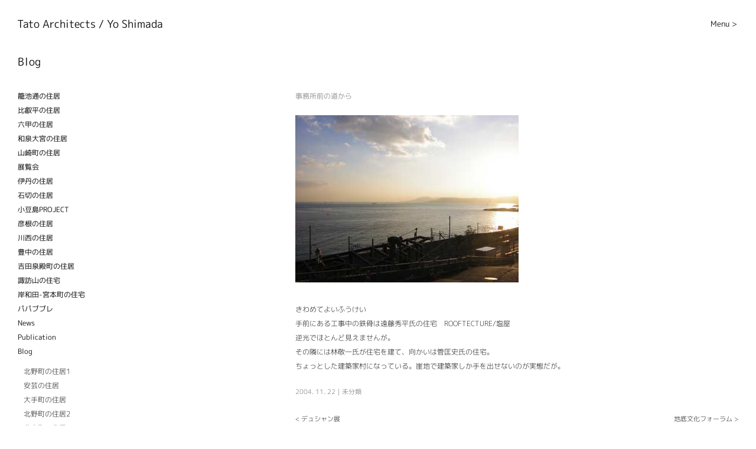

--- FILE ---
content_type: text/html; charset=UTF-8
request_url: http://tat-o.com/125/
body_size: 3727
content:
<!DOCTYPE HTML>
<html lang="ja">
<head>
<!-- Google tag (gtag.js) -->
<script async src="https://www.googletagmanager.com/gtag/js?id=G-SH8TY9Q155"></script>
<script>
  window.dataLayer = window.dataLayer || [];
  function gtag(){dataLayer.push(arguments);}
  gtag('js', new Date());

  gtag('config', 'G-SH8TY9Q155');
</script>
<meta charset="UTF-8">
<!--[if lt IE 9]>
<script type="text/javascript" src="js/ie/html5shiv.js"></script>
<![endif]-->
<title>事務所前の道から  |  Tato Architects &#8211; タトアーキテクツ / 島田陽建築設計事務所</title>
<meta name="description" content="">
<meta name="viewport" content="width=device-width,initial-scale=1.0">
<meta name="format-detection" content="telephone=no">

<meta property="og:title" content="事務所前の道から &laquo;  Tato Architects &#8211; タトアーキテクツ / 島田陽建築設計事務所"/>
<meta property="og:type" content="article"/>
	<meta property="og:url" content="http://tat-o.com/125/"/>	
<meta property="og:image" content="http://tat-o.com/cms/wp-content/uploads/blog_import_54753ca6d6a9e.jpg" />
<meta property="og:site_name" content="Tato Architects &#8211; タトアーキテクツ / 島田陽建築設計事務所"/>
<meta property="og:description" content=""/>

<link rel="icon" type="image/vnd.microsoft.icon" href="http://tat-o.com/cms/wp-content/themes/tato/img/favicon.ico">
<link rel="stylesheet" href="http://tat-o.com/cms/wp-content/themes/tato/css/style.css">
<link rel="stylesheet" href="http://tat-o.com/cms/wp-content/themes/tato/css/media.css">
<script src="http://tat-o.com/cms/wp-content/themes/tato/js/jquery.min.js"></script>
<script src="http://tat-o.com/cms/wp-content/themes/tato/js/jquery.cookie.js"></script>
<script src="http://tat-o.com/cms/wp-content/themes/tato/js/imagesloaded.pkgd.min.js"></script>
<script src="http://tat-o.com/cms/wp-content/themes/tato/js/common.js"></script>
</head>
<body>
<div id="fb-root"></div>
<script>(function(d, s, id) {
  var js, fjs = d.getElementsByTagName(s)[0];
  if (d.getElementById(id)) return;
  js = d.createElement(s); js.id = id;
  js.src = "//connect.facebook.net/en_US/sdk.js#xfbml=1&appId=1530511033829358&version=v2.0";
  fjs.parentNode.insertBefore(js, fjs);
}(document, 'script', 'facebook-jssdk'));</script>

<div id="wrapper">
		<header class="page">	
		<h1 id="logo" class="en"><a href="http://tat-o.com">Tato Architects / Yo Shimada</a></h1>
		<p id="js_menu" class="en">Menu &gt;</p>
	</header>
	<div id="contents">
			
		<h2 class="pageTtl en">Blog</h2>
		<div id="blog">
		
				
			
							<div class="post">
						
				<h2 class="postTtl"><a href="http://tat-o.com/125/">事務所前の道から</a></h2>
				
				<p><a href="http://blog-imgs-55.fc2.com/t/a/t/tatolog2/blog_import_54753ca6d6a9e.jpg" target="_blank"><img src="http://blog-imgs-55.fc2.com/t/a/t/tatolog2/blog_import_54753ca6d6a9e.jpg" width="378" height="283"/></a><br />
きわめてよいふうけい<br />
手前にある工事中の鉄骨は遠藤秀平氏の住宅　ROOFTECTURE/塩屋<br />
逆光でほとんど見えませんが。<br />
その隣には林敬一氏が住宅を建て、向かいは管匡史氏の住宅。<br />
ちょっとした建築家村になっている。崖地で建築家しか手を出せないのが実態だが。</p>
				
				<!-- <div class="fb-like" data-href="http://tat-o.com/125/" data-layout="button" data-action="like" data-show-faces="false" data-share="false"></div> -->
				
				<div class="meta en"> <span class="date">2004. 11. 22</span>｜<span class="category"><a href="http://tat-o.com/category/blog/%e6%9c%aa%e5%88%86%e9%a1%9e/" rel="category tag">未分類</a></span> </div>
			</div>
			<!-- /.post -->
			
				
				<ul class="blogNav">
			        	                	                    <li class="next"><a href="http://tat-o.com/127/">&lt; デュシャン展</a></li>
	                	                	                    <li class="prev"><a href="http://tat-o.com/124/">地底文化フォーラム &gt;</a></li>
	                			    </ul>
						
						
				
			
		</div>
		<div id="blogMenu" class="en">
			<!-- <h3 class="menuTtl">Category</h3> -->
			<ul class="catLi">
					<li class="cat-item cat-item-56"><a href="http://tat-o.com/category/%e7%b1%a0%e6%b1%a0%e9%80%9a%e3%81%ae%e4%bd%8f%e5%b1%85/" >籠池通の住居</a>
</li>
	<li class="cat-item cat-item-57"><a href="http://tat-o.com/category/%e6%af%94%e5%8f%a1%e5%b9%b3%e3%81%ae%e4%bd%8f%e5%b1%85/" >比叡平の住居</a>
</li>
	<li class="cat-item cat-item-58"><a href="http://tat-o.com/category/%e5%85%ad%e7%94%b2%e3%81%ae%e4%bd%8f%e5%b1%85/" >六甲の住居</a>
</li>
	<li class="cat-item cat-item-59"><a href="http://tat-o.com/category/%e5%92%8c%e6%b3%89%e5%a4%a7%e5%ae%ae%e3%81%ae%e4%bd%8f%e5%b1%85/" >和泉大宮の住居</a>
</li>
	<li class="cat-item cat-item-60"><a href="http://tat-o.com/category/%e5%b1%b1%e5%b4%8e%e7%94%ba%e3%81%ae%e4%bd%8f%e5%b1%85/" >山崎町の住居</a>
</li>
	<li class="cat-item cat-item-61"><a href="http://tat-o.com/category/%e5%b1%95%e8%a6%a7%e4%bc%9a/" >展覧会</a>
</li>
	<li class="cat-item cat-item-62"><a href="http://tat-o.com/category/%e4%bc%8a%e4%b8%b9%e3%81%ae%e4%bd%8f%e5%b1%85/" >伊丹の住居</a>
</li>
	<li class="cat-item cat-item-63"><a href="http://tat-o.com/category/%e7%9f%b3%e5%88%87%e3%81%ae%e4%bd%8f%e5%b1%85/" >石切の住居</a>
</li>
	<li class="cat-item cat-item-64"><a href="http://tat-o.com/category/%e5%b0%8f%e8%b1%86%e5%b3%b6project/" >小豆島PROJECT</a>
</li>
	<li class="cat-item cat-item-65"><a href="http://tat-o.com/category/%e5%bd%a6%e6%a0%b9%e3%81%ae%e4%bd%8f%e5%b1%85/" >彦根の住居</a>
</li>
	<li class="cat-item cat-item-66"><a href="http://tat-o.com/category/%e5%b7%9d%e8%a5%bf%e3%81%ae%e4%bd%8f%e5%b1%85/" >川西の住居</a>
</li>
	<li class="cat-item cat-item-67"><a href="http://tat-o.com/category/%e8%b1%8a%e4%b8%ad%e3%81%ae%e4%bd%8f%e5%b1%85/" >豊中の住居</a>
</li>
	<li class="cat-item cat-item-68"><a href="http://tat-o.com/category/%e5%90%89%e7%94%b0%e6%b3%89%e6%ae%bf%e7%94%ba%e3%81%ae%e4%bd%8f%e5%b1%85/" >吉田泉殿町の住居</a>
</li>
	<li class="cat-item cat-item-69"><a href="http://tat-o.com/category/%e8%ab%8f%e8%a8%aa%e5%b1%b1%e3%81%ae%e4%bd%8f%e5%ae%85/" >諏訪山の住宅</a>
</li>
	<li class="cat-item cat-item-70"><a href="http://tat-o.com/category/%e5%b2%b8%e5%92%8c%e7%94%b0-%e5%ae%ae%e6%9c%ac%e7%94%ba%e3%81%ae%e4%bd%8f%e5%ae%85/" >岸和田-宮本町の住宅</a>
</li>
	<li class="cat-item cat-item-71"><a href="http://tat-o.com/category/%e3%83%91%e3%83%91%e3%83%96%e3%83%96%e3%83%ac/" >パパブブレ</a>
</li>
	<li class="cat-item cat-item-12"><a href="http://tat-o.com/category/news/" >News</a>
</li>
	<li class="cat-item cat-item-14"><a href="http://tat-o.com/category/publication/" >Publication</a>
</li>
	<li class="cat-item cat-item-13"><a href="http://tat-o.com/category/blog/" >Blog</a>
<ul class='children'>
	<li class="cat-item cat-item-24"><a href="http://tat-o.com/category/blog/%e5%8c%97%e9%87%8e%e7%94%ba%e3%81%ae%e4%bd%8f%e5%b1%851/" >北野町の住居1</a>
</li>
	<li class="cat-item cat-item-27"><a href="http://tat-o.com/category/blog/%e5%ae%89%e8%8a%b8%e3%81%ae%e4%bd%8f%e5%b1%85/" >安芸の住居</a>
</li>
	<li class="cat-item cat-item-28"><a href="http://tat-o.com/category/blog/%e5%a4%a7%e6%89%8b%e7%94%ba%e3%81%ae%e4%bd%8f%e5%b1%85/" >大手町の住居</a>
</li>
	<li class="cat-item cat-item-30"><a href="http://tat-o.com/category/blog/%e5%8c%97%e9%87%8e%e7%94%ba%e3%81%ae%e4%bd%8f%e5%b1%852/" >北野町の住居2</a>
</li>
	<li class="cat-item cat-item-33"><a href="http://tat-o.com/category/blog/%e8%b1%8a%e5%af%8c%e7%94%ba%e3%81%ae%e4%bd%8f%e5%b1%85/" >豊富町の住居</a>
</li>
	<li class="cat-item cat-item-34"><a href="http://tat-o.com/category/blog/%e5%b2%ac%e7%94%ba%e3%81%ae%e4%bd%8f%e5%b1%85/" >岬町の住居</a>
</li>
	<li class="cat-item cat-item-35"><a href="http://tat-o.com/category/blog/%e7%94%b2%e6%9d%b1%e5%9c%92%e3%81%ae%e4%bd%8f%e5%b1%85/" >甲東園の住居</a>
</li>
	<li class="cat-item cat-item-36"><a href="http://tat-o.com/category/blog/%e5%be%a1%e5%bd%b1%e4%b8%ad%e7%94%ba%e3%81%ae%e4%bd%8f%e5%b1%85/" >御影中町の住居</a>
</li>
	<li class="cat-item cat-item-37"><a href="http://tat-o.com/category/blog/%e5%a1%a9%e5%b1%8b%e7%94%ba%e3%81%ae%e4%bd%8f%e5%b1%85/" >塩屋町の住居</a>
</li>
	<li class="cat-item cat-item-38"><a href="http://tat-o.com/category/blog/%e6%a3%ae%e5%8c%97%e7%94%ba%e3%81%ae%e4%bd%8f%e5%b1%85/" >森北町の住居</a>
</li>
	<li class="cat-item cat-item-39"><a href="http://tat-o.com/category/blog/%e5%8c%97%e9%87%8e%e7%94%baproject/" >北野町PROJECT</a>
</li>
	<li class="cat-item cat-item-40"><a href="http://tat-o.com/category/blog/%e7%be%8e%e6%b5%9c%e7%94%ba%e3%81%ae%e4%bd%8f%e5%b1%85/" >美浜町の住居</a>
</li>
	<li class="cat-item cat-item-41"><a href="http://tat-o.com/category/blog/%e7%b7%91%e3%83%b6%e4%b8%98%e3%81%ae%e4%bd%8f%e5%b1%85/" >緑ヶ丘の住居</a>
</li>
	<li class="cat-item cat-item-42"><a href="http://tat-o.com/category/blog/%e4%ba%8c%e5%ad%90%e6%96%b0%e5%9c%b0%e3%81%ae%e4%bd%8f%e5%b1%85/" >二子新地の住居</a>
</li>
	<li class="cat-item cat-item-43"><a href="http://tat-o.com/category/blog/%e5%bb%bb%e6%b8%95%e3%81%ae%e4%bd%8f%e5%b1%85/" >廻渕の住居</a>
</li>
	<li class="cat-item cat-item-31"><a href="http://tat-o.com/category/blog/%e5%b1%95%e8%a6%a7%e4%bc%9a%e3%83%bb%e8%ac%9b%e6%bc%94/" >展覧会・講演</a>
</li>
	<li class="cat-item cat-item-29"><a href="http://tat-o.com/category/blog/%e5%bb%ba%e7%af%89%e6%8e%a2%e8%a8%aa/" >建築探訪</a>
</li>
	<li class="cat-item cat-item-32"><a href="http://tat-o.com/category/blog/%e5%ae%b6%e5%85%b7/" >家具</a>
</li>
	<li class="cat-item cat-item-26"><a href="http://tat-o.com/category/blog/%e9%9b%91%e6%84%9f/" >雑感</a>
</li>
	<li class="cat-item cat-item-25"><a href="http://tat-o.com/category/blog/%e6%9c%aa%e5%88%86%e9%a1%9e/" >未分類</a>
</li>
</ul>
</li>
			</ul>
			<!-- <h3 class="menuTtl">Archives</h3> -->
			
			<h4 class="year">2024 /</a></h4>
<ul class="monthLi">
<li><a href='http://tat-o.com/date/2024/02/'>2</a></li>
</ul>
<h4 class="year">2022 /</a></h4>
<ul class="monthLi">
<li><a href='http://tat-o.com/date/2022/02/'>2</a></li>
</ul>
<h4 class="year">2021 /</a></h4>
<ul class="monthLi">
<li><a href='http://tat-o.com/date/2021/04/'>4</a></li>
</ul>
<h4 class="year">2019 /</a></h4>
<ul class="monthLi">
<li><a href='http://tat-o.com/date/2019/05/'>5</a></li>
</ul>
<h4 class="year">2015 /</a></h4>
<ul class="monthLi">
<li><a href='http://tat-o.com/date/2015/02/'>2</a></li>
</ul>
<h4 class="year">2014 /</a></h4>
<ul class="monthLi">
<li><a href='http://tat-o.com/date/2014/12/'>12</a></li>
<li><a href='http://tat-o.com/date/2014/11/'>11</a></li>
<li><a href='http://tat-o.com/date/2014/10/'>10</a></li>
<li><a href='http://tat-o.com/date/2014/09/'>9</a></li>
<li><a href='http://tat-o.com/date/2014/08/'>8</a></li>
<li><a href='http://tat-o.com/date/2014/06/'>6</a></li>
<li><a href='http://tat-o.com/date/2014/04/'>4</a></li>
<li><a href='http://tat-o.com/date/2014/03/'>3</a></li>
<li><a href='http://tat-o.com/date/2014/02/'>2</a></li>
<li><a href='http://tat-o.com/date/2014/01/'>1</a></li>
</ul>
<h4 class="year">2013 /</a></h4>
<ul class="monthLi">
<li><a href='http://tat-o.com/date/2013/12/'>12</a></li>
<li><a href='http://tat-o.com/date/2013/11/'>11</a></li>
<li><a href='http://tat-o.com/date/2013/10/'>10</a></li>
<li><a href='http://tat-o.com/date/2013/09/'>9</a></li>
<li><a href='http://tat-o.com/date/2013/08/'>8</a></li>
<li><a href='http://tat-o.com/date/2013/07/'>7</a></li>
<li><a href='http://tat-o.com/date/2013/05/'>5</a></li>
<li><a href='http://tat-o.com/date/2013/03/'>3</a></li>
<li><a href='http://tat-o.com/date/2013/02/'>2</a></li>
<li><a href='http://tat-o.com/date/2013/01/'>1</a></li>
</ul>
<h4 class="year">2012 /</a></h4>
<ul class="monthLi">
<li><a href='http://tat-o.com/date/2012/12/'>12</a></li>
<li><a href='http://tat-o.com/date/2012/11/'>11</a></li>
<li><a href='http://tat-o.com/date/2012/09/'>9</a></li>
<li><a href='http://tat-o.com/date/2012/08/'>8</a></li>
<li><a href='http://tat-o.com/date/2012/07/'>7</a></li>
<li><a href='http://tat-o.com/date/2012/06/'>6</a></li>
<li><a href='http://tat-o.com/date/2012/05/'>5</a></li>
<li><a href='http://tat-o.com/date/2012/04/'>4</a></li>
<li><a href='http://tat-o.com/date/2012/03/'>3</a></li>
<li><a href='http://tat-o.com/date/2012/02/'>2</a></li>
<li><a href='http://tat-o.com/date/2012/01/'>1</a></li>
</ul>
<h4 class="year">2011 /</a></h4>
<ul class="monthLi">
<li><a href='http://tat-o.com/date/2011/12/'>12</a></li>
<li><a href='http://tat-o.com/date/2011/11/'>11</a></li>
<li><a href='http://tat-o.com/date/2011/10/'>10</a></li>
<li><a href='http://tat-o.com/date/2011/09/'>9</a></li>
<li><a href='http://tat-o.com/date/2011/08/'>8</a></li>
<li><a href='http://tat-o.com/date/2011/07/'>7</a></li>
<li><a href='http://tat-o.com/date/2011/06/'>6</a></li>
<li><a href='http://tat-o.com/date/2011/03/'>3</a></li>
<li><a href='http://tat-o.com/date/2011/01/'>1</a></li>
</ul>
<h4 class="year">2010 /</a></h4>
<ul class="monthLi">
<li><a href='http://tat-o.com/date/2010/12/'>12</a></li>
<li><a href='http://tat-o.com/date/2010/10/'>10</a></li>
<li><a href='http://tat-o.com/date/2010/09/'>9</a></li>
<li><a href='http://tat-o.com/date/2010/08/'>8</a></li>
<li><a href='http://tat-o.com/date/2010/06/'>6</a></li>
<li><a href='http://tat-o.com/date/2010/04/'>4</a></li>
<li><a href='http://tat-o.com/date/2010/03/'>3</a></li>
<li><a href='http://tat-o.com/date/2010/02/'>2</a></li>
<li><a href='http://tat-o.com/date/2010/01/'>1</a></li>
</ul>
<h4 class="year">2009 /</a></h4>
<ul class="monthLi">
<li><a href='http://tat-o.com/date/2009/12/'>12</a></li>
<li><a href='http://tat-o.com/date/2009/11/'>11</a></li>
<li><a href='http://tat-o.com/date/2009/10/'>10</a></li>
<li><a href='http://tat-o.com/date/2009/09/'>9</a></li>
<li><a href='http://tat-o.com/date/2009/08/'>8</a></li>
<li><a href='http://tat-o.com/date/2009/06/'>6</a></li>
<li><a href='http://tat-o.com/date/2009/05/'>5</a></li>
<li><a href='http://tat-o.com/date/2009/04/'>4</a></li>
<li><a href='http://tat-o.com/date/2009/03/'>3</a></li>
<li><a href='http://tat-o.com/date/2009/02/'>2</a></li>
<li><a href='http://tat-o.com/date/2009/01/'>1</a></li>
</ul>
<h4 class="year">2008 /</a></h4>
<ul class="monthLi">
<li><a href='http://tat-o.com/date/2008/12/'>12</a></li>
<li><a href='http://tat-o.com/date/2008/11/'>11</a></li>
<li><a href='http://tat-o.com/date/2008/10/'>10</a></li>
<li><a href='http://tat-o.com/date/2008/09/'>9</a></li>
<li><a href='http://tat-o.com/date/2008/08/'>8</a></li>
<li><a href='http://tat-o.com/date/2008/07/'>7</a></li>
<li><a href='http://tat-o.com/date/2008/06/'>6</a></li>
<li><a href='http://tat-o.com/date/2008/05/'>5</a></li>
<li><a href='http://tat-o.com/date/2008/04/'>4</a></li>
<li><a href='http://tat-o.com/date/2008/03/'>3</a></li>
<li><a href='http://tat-o.com/date/2008/02/'>2</a></li>
<li><a href='http://tat-o.com/date/2008/01/'>1</a></li>
</ul>
<h4 class="year">2007 /</a></h4>
<ul class="monthLi">
<li><a href='http://tat-o.com/date/2007/12/'>12</a></li>
<li><a href='http://tat-o.com/date/2007/11/'>11</a></li>
<li><a href='http://tat-o.com/date/2007/08/'>8</a></li>
<li><a href='http://tat-o.com/date/2007/07/'>7</a></li>
<li><a href='http://tat-o.com/date/2007/06/'>6</a></li>
<li><a href='http://tat-o.com/date/2007/05/'>5</a></li>
<li><a href='http://tat-o.com/date/2007/04/'>4</a></li>
<li><a href='http://tat-o.com/date/2007/03/'>3</a></li>
<li><a href='http://tat-o.com/date/2007/02/'>2</a></li>
<li><a href='http://tat-o.com/date/2007/01/'>1</a></li>
</ul>
<h4 class="year">2006 /</a></h4>
<ul class="monthLi">
<li><a href='http://tat-o.com/date/2006/11/'>11</a></li>
<li><a href='http://tat-o.com/date/2006/10/'>10</a></li>
<li><a href='http://tat-o.com/date/2006/09/'>9</a></li>
<li><a href='http://tat-o.com/date/2006/08/'>8</a></li>
<li><a href='http://tat-o.com/date/2006/07/'>7</a></li>
<li><a href='http://tat-o.com/date/2006/06/'>6</a></li>
<li><a href='http://tat-o.com/date/2006/05/'>5</a></li>
<li><a href='http://tat-o.com/date/2006/03/'>3</a></li>
<li><a href='http://tat-o.com/date/2006/02/'>2</a></li>
<li><a href='http://tat-o.com/date/2006/01/'>1</a></li>
</ul>
<h4 class="year">2005 /</a></h4>
<ul class="monthLi">
<li><a href='http://tat-o.com/date/2005/12/'>12</a></li>
<li><a href='http://tat-o.com/date/2005/11/'>11</a></li>
<li><a href='http://tat-o.com/date/2005/10/'>10</a></li>
<li><a href='http://tat-o.com/date/2005/09/'>9</a></li>
<li><a href='http://tat-o.com/date/2005/08/'>8</a></li>
<li><a href='http://tat-o.com/date/2005/07/'>7</a></li>
<li><a href='http://tat-o.com/date/2005/06/'>6</a></li>
<li><a href='http://tat-o.com/date/2005/05/'>5</a></li>
<li><a href='http://tat-o.com/date/2005/04/'>4</a></li>
<li><a href='http://tat-o.com/date/2005/03/'>3</a></li>
<li><a href='http://tat-o.com/date/2005/02/'>2</a></li>
<li><a href='http://tat-o.com/date/2005/01/'>1</a></li>
</ul>
<h4 class="year">2004 /</a></h4>
<ul class="monthLi">
<li><a href='http://tat-o.com/date/2004/12/'>12</a></li>
<li><a href='http://tat-o.com/date/2004/11/'>11</a></li>
</ul>
	
			
		</div>
		<!-- /#blogMenu --> 		
		
	</div><!-- /#contents --> 
	
</div>
<!-- /#wrapper -->

<div id="sideMenu" class="page">
	<div class="sideInner">
				<nav id="gNav">
			<ul class="en">
				<li><a href="http://tat-o.com/category/news/">News</a></li>
				<li><a href="http://tat-o.com/projects/">Projects</a></li>
				<li><a href="http://tat-o.com/category/publication/">Publication</a></li>
				<li><a href="http://tat-o.com/about">About</a></li>				
				<li><a href="http://tat-o.com/category/blog/">Blog</a></li>
				<li><a href="http://tat-o.com/contact">Contact</a></li>
				<li><a href="https://twitter.com/youshimada" target="_blank">Twitter</a></li>
				<li><a href="https://www.facebook.com/shimada.yo" target="_blank">Facebook</a></li>
			</ul>
		</nav>		
		<p id="js_close" class="en">x Close</p>
		<p class="logo">タト</p>
	</div>
</div><!-- /#sideMenu -->

</body>
</html>

--- FILE ---
content_type: text/css
request_url: http://tat-o.com/cms/wp-content/themes/tato/css/style.css
body_size: 2631
content:
html, body, div, span, applet, object, iframe, h1, h2, h3, h4, h5, h6, p, blockquote, pre, a, abbr, acronym, address, big, cite, code, del, dfn, em, img, ins, kbd, q, s, samp, small, strike, strong, sub, sup, tt, var, b, u, i, center, dl, dt, dd, ol, ul, li, fieldset, form, label, legend, table, caption, tbody, tfoot, thead, tr, th, td, article, aside, canvas, details, embed, figure, figcaption, footer, header, hgroup, menu, nav, output, ruby, section, summary, time, mark, audio, video {
  margin: 0;
  padding: 0;
  border: 0;
  font: inherit;
  font-size: 100%;
  vertical-align: baseline;
}

@font-face
{
font-family: mplus-1c-light;
src: url('http://tat-o.com/cms/wp-content/themes/tato/font/mplus-1c-light.ttf')
     format("truetype");
}

@font-face
{
font-family: mplus-1c-regular;
src: url('http://tat-o.com/cms/wp-content/themes/tato/font/mplus-1c-regular.ttf')
     format("truetype");
}

html {
  line-height: 1;
}

ol, ul {
  list-style: none;
}

table {
  border-collapse: collapse;
  border-spacing: 0;
}

caption, th, td {
  text-align: left;
  font-weight: normal;
  vertical-align: middle;
}

q, blockquote {
  quotes: none;
}

q:before, q:after, blockquote:before, blockquote:after {
  content: "";
  content: none;
}

a img {
  border: none;
}

article, aside, details, figcaption, figure, footer, header, hgroup, menu, nav, section, summary {
  display: block;
}

.pageNav li a {
  text-indent: -9999px;
  overflow: hidden;
}

#contents, #js_language, .photoLi, .profLi, .post, #blogMenu .monthLi {
  overflow: hidden;
  *zoom: 1;
}

/* common
-------------------------*/
body {
  font-family: mplus-1c-light, sans-serif;
  -webkit-text-size-adjust: 100%;
  color: #101010;
  background: #fff;
  -webkit-font-smoothing: antialiased;
  -moz-osx-font-smoothing: grayscale;
}

.en {
  font-family: mplus-1c-regular;
}

a {
  color: #101010;
  text-decoration: none;
}
a:hover {
  text-decoration: none;
}
a:hover {
  color: #999;
}

/* #wrapper
-------------------------*/
#wrapper {
  position: relative;
  z-index: 2;
}
#wrapper.open {
  overflow: hidden;
}

/* header
-------------------------*/
header {
  position: relative;
  width: 100%;
  z-index: 5;
}
header.page {
  height: 47px;
  background: #fff;
}

#logo {
  position: fixed;
  top: 32px;
  left: 29px;
  font-size: 18px;
}

#js_menu {
  position: fixed;
  top: 34px;
  right: 32px;
  font-size: 13px;
  cursor: pointer;
}

/* #sideMenu
-------------------------*/
#sideMenu {
  display: none;
  position: absolute;
  top: 0;
  right: 0;
  width: 250px;
  overflow-x: hidden;
  overflow-y: scroll;
  -webkit-overflow-scrolling: touch;
  padding: 0 30px;
  background: #fff;
  z-index: 1;
}
#sideMenu.top {
  height: 100%;
}
#sideMenu.top .logo {
  position: relative;
  float: right;
  right: 0;
  bottom: -68px;
}
#sideMenu.top #gNav {
  position: relative;
  padding: 66px 0 0;
}
#sideMenu.page {
  position: fixed;
  padding: 80px 0 0;
}
#sideMenu.page #gNav {
  height: 264px;
}
#sideMenu .logo {
  position: fixed;
  bottom: 30px;
  right: 30px;
  font-size: 18px;
  font-family: "游ゴシック体", "Yu Gothic", YuGothic, "ヒラギノ角ゴ Pro W3", "Hiragino Kaku Gothic Pro", "メイリオ", Meiryo;
  z-index: 1;
  letter-spacing: 2px;
}
#sideMenu .sideInner {
  padding-bottom: 120px;
}

#gNav {
  width: 250px;
}
#gNav li {
  font-size: 13px;
  line-height: 180%;
}

#js_close {
  position: fixed;
  top: 34px;
  right: 30px;
  font-size: 13px;
  cursor: pointer;
}

/* contents
-------------------------*/
#contents {
  position: relative;
  padding: 42px 30px;
  background: #fff;
  z-index: 2;
}

/* breadcrumb
-------------------------*/
#breadcrumb .current {
  cursor: default;
}

/* top
-------------------------*/
#slide {
  position: relative;
  overflow: hidden;
  background-color: #FFF;
  user-select: none;
 -webkit-user-select: none;
 -moz-user-select: none;
 -ms-user-select: none;
 -o-user-select: none;
}
#slide .item {
  visibility: hidden;
  width: 100%;
  height: 100%;
  position: absolute;
  top: 0;
  left: 0;
}
#slide img {
  position: relative;
  z-index: 2;
}

#slideLoading {
  position: absolute;
  left: 50%;
  top: 50%;
  width: 200px;
  height: 14px;
  font-size: 12px;
  color: #999;
  text-align: center;
  overflow: hidden;
  z-index: 100;
  display: none;
}

#slideControle {
  position: absolute;
  bottom: 30px;
  left: 30px;
  height: 8px;
  z-index: 5;
}
#slideControle li {
  position: absolute;
  top: 0;
  width: 7px;
  height: 8px;
  cursor: pointer;
}

#copyright {
  position: absolute;
  bottom: 21px;
  right: 30px;
  width: 300px;
  height: 15px;
  text-align: right;
  font-size: 13px;
  line-height: 100%;
  overflow: hidden;
  z-index: 7;  
}

#copyright .text {
  visibility: hidden;
  position: absolute;
  top: 0;
  right: 0;
}

.txtInner {
  padding-top: 116px;
  width: 250px;
  z-index: 1;
  font-size: 11px;
  line-height: 180%;
}
.txtInner .jp p {
  text-align: justify;
}
.txtInner.open {
  position: absolute;
  right: -280px;
}
.txtInner .slideTtl {
  font-family: mplus-1c-regular;
  margin-bottom: 2em;
}
.txtInner .slideDtl {
  margin-bottom: 25px;
}
.txtInner dt {
  font-family: mplus-1c-regular;
}
.txtInner dd {
  margin-bottom: 26px;
}
.txtInner .eng {
  display: none;
}
.txtInner .logo {
  position: absolute;
  bottom: 30px;
  right: 0;
  font-size: 18px;
  font-family: mplus-1c-regular;
  letter-spacing: 2px;
}

#js_prev {
  left: 0;
}

#js_next {
  left: 19px;
}

#js_language {
  position: absolute;
  top: 345px;
  right: 30px;
  font-size: 11px;
  color: #999;
}
#js_language li {
  float: left;
  margin-left: 4px;
  cursor: pointer;
}
#js_language li:first-child {
  margin-left: 0;
}
#js_language .current {
  color: #101010;
}

/* project
-------------------------*/
.fade {
  display: block;
}

.pageTtl {
  margin-bottom: 30px;
  font-size: 18px;
  line-height: 180%;
  letter-spacing: 0.8px;
}

.archiveLi {
  position: absolute;
  right: 30px;
  font-size: 12px;
  line-height: 180%;
}
.archiveLi.type {
  top: 40px;
}
.archiveLi.year {
  top: 63px;
}
.archiveLi li {
  float: left;
  padding-left: 4px;
  background: url(../img/ico_line.png) no-repeat 2px 5px;
}
.archiveLi li:first-child {
  padding-left: 0;
  background: none;
}

.photoLi {
  margin-bottom: 24px;
  padding-top: 20px;
}
.photoLi li {
  margin-bottom: 30px;
  float: left;
  width: 33.3%;
}
.photoLi li img {
  display: block;
  width: 100%;
  height: auto;
}
.photoLi img {
  display: block;
  margin-bottom: 14px;
}
.photoLi .ttl {
  font-size: 11px;
  font-family: mplus-1c-regular;
  line-height: 180%;
}
.photoLi .enTtl {
  margin-bottom: 8px;
  font-size: 12px;
  line-height: 180%;
  min-height: 21px;
}
.photoLi .date {
  font-size: 10px;
  color: #999;
  height: 10px;
  display: block;
}

.pageNav {
  position: relative;
  width: 100%;
  height: 8px;
}
.pageNav li {
  position: absolute;
  top: 0;
}
.pageNav li a {
  display: block;
  width: 7px;
  height: 8px;
}
.pageNav .prev {
  left: 0;
}
.pageNav .prev a {
  background: url(../img/ico_prev.png) no-repeat left top;
}
.pageNav .next {
  right: 0;
}
.pageNav .next a {
  background: url(../img/ico_next.png) no-repeat left top;
}

/* profile
-------------------------*/
.profLi, .pageLi {
  font-size: 12px;
  line-height: 200%;
}
.profLi a, .pageLi a {
  background-color: #EEE;	
}
.profLi a:hover, .pageLi a:hover {
  background-color: transparent;	
}
.profLi li, .pageLi li {
  float: left;
  margin-left: 45px;
}
.profLi li:first-child, .pageLi li:first-child {
  margin-left: 0;
}
.profLi img, .pageLi img {
  display: block;
  margin-bottom: 6px;
}
.profLi .copy, .pageLi .copy {
  font-size: 10px;
  line-height: 200%;
}
.profLi .topBox, .pageLi .topBox {
  margin-bottom: 40px;
  height: 340px;
  width: 350px;
}
.profLi .topBox p.english, .pageLi .topBox p.english {
  margin-top: 25px;
}
.profLi .btmBox, .pageLi .btmBox {
  width: 350px;
}
.profLi .btmBox.en, .pageLi .btmBox.en {
  margin-top: 380px;
}
.profLi .ttl, .pageLi .ttl {
  margin-bottom: 30px;
  font-family: mplus-1c-regular;
}
.profLi dt, .pageLi dt {
  font-family: mplus-1c-regular;
}
.profLi dd + dt, .pageLi dd + dt {
  margin-top: 25px;
}

/* page
-------------------------*/
.pageLi .topBox {
  height: auto;
}

/*  blog
-------------------------*/
#blog {
  width: 750px;
  float: right;
}

#blog .post a {
  color: #999;
}

.post {
  margin-bottom: 30px;
  font-size: 12px;
  line-height: 200%;
}
.post.archive {
  margin-bottom: 70px;
  padding-bottom: 30px;
  border-bottom: 1px solid #EFEFEF;
}

.post p {
  margin-bottom: 20px;
}
.post img {
  margin: 20px 0 10px 0;
  display: block;
  max-width: 750px;
  height: auto;
}
.post img.alignright {
  margin: 20px 0 20px 20px;
  float: right;
}
.post img.aligncenter {
  clear: both;
  margin: 20px auto 20px;
}
.post img.alignleft {
  margin: 20px 20px 20px 0;
  float: left;
}
.post img.alignnone {
  margin: 20px auto 20px;
}
.post .postTtl {
  margin-bottom: 20px;
  font-family: mplus-1c-regular;
}
.post .meta {
  margin-top: 15px;
  font-size: 11px;
  color: #999;
  line-height: 200%;
}
.post .meta a {
  color: #999;
}
.post .fb-like {
  padding-top: 15px;
}

#blogMenu {
  width: 200px;
  float: left;
}
#blogMenu .menuTtl {
  font-size: 12px;
  line-height: 200%;
}
#blogMenu li {
  font-size: 12px;
  line-height: 200%;
}
#blogMenu .catLi {
  margin-bottom: 50px;
}
#blogMenu .catLi .children {
  padding-left: 10px;
  margin: 10px 0;
  font-family: mplus-1c-light;
}
#blogMenu .year {
  clear: both;
  float: left;
  font-size: 12px;
  line-height: 200%;
}
#blogMenu .monthLi {
  padding-left: 4px;
}
#blogMenu .monthLi li {
  float: left;
  margin-left: 4px;
}
#blogMenu .monthLi li:first-child {
  margin-left: 0;
}

.blogNav {
  clear: both;
  position: relative;
  width: 100%;
  height: 11px;
  font-size: 11px;
}
.blogNav li {
  position: absolute;
  top: 0;
}
.blogNav li a {
  display: block;
}
.blogNav .prev {
  right: 0;
}
.blogNav .next {
  left: 0;
}


--- FILE ---
content_type: text/css
request_url: http://tat-o.com/cms/wp-content/themes/tato/css/media.css
body_size: 358
content:
/* media
--------------------------*/
@media screen and (max-width: 1040px) {
  #blog {
    margin-bottom: 50px;
    float: none;
    width: 100%;
  }
  #blog img {
    display: block;
    max-width: 100%;
    height: auto;
    width: auto;
  }

  #blogMenu {
    float: none;
    width: 100%;
  }
}
@media screen and (max-width: 806px) {
  .profLi li, .pageLi li {
    float: none;
    width: 100%;
    margin-left: 0;
  }
  .profLi li .topBox, .pageLi li .topBox {
    width: 100%;
  }
  .profLi .btmBox.en {
    margin-top: 50px;
  }
}
@media screen and (max-width: 640px) {
  #logo {
  	font-size: 13px;
  	top:34px;
  }

  .blogNav {
    height: 36px;
  }
  .blogNav .prev {
    top: 25px;
  }

  .photoLi li {
    float: none;
    width: 100%;
  }

  .archiveLi {
    position: relative;
    right: 0;
    overflow: hidden;
  }
  .archiveLi.type {
    top: 0;
  }
  .archiveLi.year {
    top: 0;
  }
}


--- FILE ---
content_type: application/javascript
request_url: http://tat-o.com/cms/wp-content/themes/tato/js/common.js
body_size: 1291
content:
//////////////////////////////////////////
//	jQuery common
//////////////////////////////////////////

$(function(){
	
	var ua, isIE;
	ua = window.navigator.userAgent.toLowerCase();
	isIE = (ua.indexOf('msie') >= 0 || ua.indexOf('trident') >= 0);
	 
	if (isIE) {
		$('body').addClass('win');
	}
	//// fade ////
	$(".fade").hover(function(){
		$('img',this).fadeTo(100, 0.7);
		},function(){
		$('img',this).fadeTo(300, 1.0);
	});
	
	//// menu ////
	$('#js_menu').click(function(){
		$(this).animate({
			right:'342px'
		},250);
		$('#wrapper').animate({
			left:'-310px'
		},250,function(){
			$('#slide,#wrapper').addClass('open');
		});
		$('#logo').animate({
			left:'-281px'
		},250);
	});
	
	$('#js_close').click(function(){
		$('#js_menu').animate({
			right:'32px'
		},250);
		$('#slide, #wrapper').removeClass('open');
		$('#wrapper').animate({
			left:'0'
		},250);
		$('#logo').animate({
			left:'29px'
		},250);
	});
		
	//// slide ////
	function mvSize(){
		
		var mask = $('#mv .mask');
		var mvImg = $('#slide img');
		
		$('#slideLoading').css({
			'top': Math.floor($(window).height() / 2) - $('#slideLoading').height() / 2,
			'left': Math.floor($(window).width() / 2) - $('#slideLoading').width() / 2
		});
		
		$('#slide img').imagesLoaded(function(){
		
			$('#slideLoading').remove(); //ローディング削除
			
			var imgW, imgH,	wW, wH,  scaleW, scaleH,fixScale,setW,setH,moveX,moveY;
			$(mvImg).each(function(){
				imgW = $(this).width();
				imgH = $(this).height();
				wW = $(window).width();
				wH = $(window).height();
				scaleW = wW / imgW;
				scaleH = wH / imgH;
				fixScale = Math.max(scaleH);
				/* fixScale = Math.max(scaleW, scaleH); */
				setW = imgW * fixScale;
				setH = imgH * fixScale;
				moveX = Math.floor((wW - setW) / 2);
				moveY = Math.floor((wH - setH) / 2);
					
					$('#slide').height(wH);
					$(this).css({
						'width': setW,
						'height':setH,
						'top':moveY,
						'left':moveX
					});
				});
			});
	}
	mvSize();
	$(window).resize(function(){
       mvSize();
    });
	
	var sdItm = $('#slide .item');
	var crItm = $('#copyright .text');
	var count = $(sdItm).length;
	/* console.log(count); */
	var current = 1;
	$(sdItm).first().css('visibility','visible');
	$(crItm).first().css('visibility','visible');
	
	function slide(){
		$(sdItm).css('visibility','hidden');	
		$(crItm).css('visibility','hidden');	
		if(current == count){
			$(sdItm).first().css('visibility','visible');
			$(crItm).first().css('visibility','visible');
			current = 1;
		}else{
			$(sdItm).eq(current).css('visibility','visible');
			$(crItm).eq(current).css('visibility','visible');
			current ++;
		}
	}
	$('#slide .img').click(function(){
		slide();
	});
	$('#js_next').click(function(){
		slide();
	});
	$('#js_prev').click(function(){
		$(sdItm).css('visibility','hidden');	
		$(crItm).css('visibility','hidden');
		if(current == 1){
			$(sdItm).last().css('visibility','visible');
			$(crItm).last().css('visibility','visible');
			current = count;
		}else{
			$(sdItm).css('visibility','hidden');	
			$(crItm).css('visibility','hidden');
			current --;
			$(sdItm).eq(current - 1).css('visibility','visible');
			$(crItm).eq(current - 1).css('visibility','visible');
		}
	});
	
	$('#js_eng').click(function(){
		$('#js_jp').removeClass('current');
		$(this).addClass('current');
		$('.txtInner .jp').hide();
		$('.txtInner .eng').show();
	  	$.cookie('language', 'english', { expires: 30 , path:'/' });
	});
	$('#js_jp').click(function(){
		$('#js_eng').removeClass('current');
		$(this).addClass('current');
		$('.txtInner .eng').hide();
		$('.txtInner .jp').show();
		$.cookie('language', 'japanese', { expires: 30 , path:'/' });
	});
	//// cookie ////
	if($('#js_language').length){
		var cookie_val = $.cookie('language');
		switch(cookie_val) {
			case 'english':
				$('#js_jp').removeClass('current');
				$('#js_eng').addClass('current');
				$('.txtInner .jp').hide();
				$('.txtInner .eng').show();
			break;
			case 'japanese':
				$('#js_eng').removeClass('current');
				$(this).addClass('current');
				$('.txtInner .eng').hide();
				$('.txtInner .jp').show();
			break;
		}
	}
});
$(window).load(function(){
	$('#sideMenu').show();
});